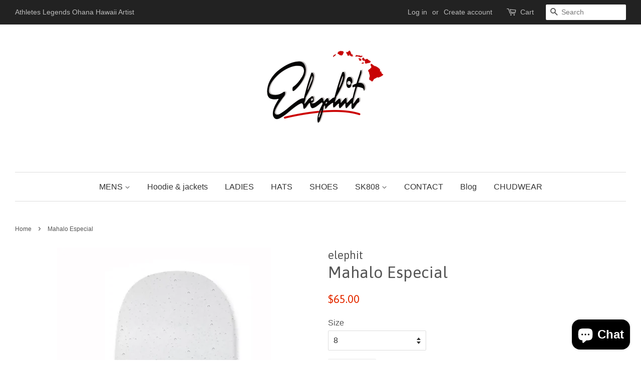

--- FILE ---
content_type: application/javascript; charset=utf-8
request_url: https://cdn-widgetsrepository.yotpo.com/v1/loader/H8qDGI1aID73AmzcMhgsxA
body_size: 8617
content:

if (typeof (window) !== 'undefined' && window.performance && window.performance.mark) {
  window.performance.mark('yotpo:loader:loaded');
}
var yotpoWidgetsContainer = yotpoWidgetsContainer || { guids: {} };
(function(){
    var guid = "H8qDGI1aID73AmzcMhgsxA";
    var loader = {
        loadDep: function (link, onLoad, strategy) {
            var script = document.createElement('script');
            script.onload = onLoad || function(){};
            script.src = link;
            if (strategy === 'defer') {
                script.defer = true;
            } else if (strategy === 'async') {
                script.async = true;
            }
            script.setAttribute("type", "text/javascript");
            script.setAttribute("charset", "utf-8");
            document.head.appendChild(script);
        },
        config: {
            data: {
                guid: guid
            },
            widgets: {
            
                "531414": {
                    instanceId: "531414",
                    instanceVersionId: "318697624",
                    templateAssetUrl: "https://cdn-widgetsrepository.yotpo.com/widget-assets/widget-coupons-redemption/app.v0.6.2-5198.js",
                    cssOverrideAssetUrl: "",
                    customizationCssUrl: "",
                    customizations: {
                      "confirmation-step-cancel-option": "NO",
                      "confirmation-step-confirm-option": "YES",
                      "confirmation-step-title": "ARE YOU SURE?",
                      "coupon-background-type": "no-background",
                      "coupon-code-copied-message-body": "Thank you for redeeming your points. Please paste the code at checkout.",
                      "coupon-code-copied-message-color": "#707997",
                      "coupon-code-copied-message-title": "COPIED",
                      "coupons-redemption-description": "Redeeming your points is easy! Just click Redeem points, then copy and paste your code at checkout.",
                      "coupons-redemption-headline": "How to Use Your Points",
                      "coupons-redemption-rule": "100 points equals $1",
                      "description-color": "#6C6C6C",
                      "description-font-size": "16",
                      "disabled-outline-button-color": "#929292",
                      "discount-bigger-than-subscription-cost-text": "Your next subscription is lower than the redemption amount",
                      "donate-button-text": "DONATE",
                      "donation-success-message-body": "Thank you for donating ${{donation_amount}} to {{company_name}}",
                      "donation-success-message-color": "#707997",
                      "donation-success-message-title": "SUCCESS",
                      "error-message-color": "#f04860",
                      "error-message-title": "",
                      "headline-color": "#000000",
                      "headline-font-size": "26",
                      "login-button-color": "#0F8383",
                      "login-button-text": "Redeem points",
                      "login-button-text-color": "white",
                      "login-button-type": "rounded_filled_rectangle",
                      "message-font-size": "14",
                      "missing-points-amount-text": "You don't have enough points to redeem",
                      "next-subscription-headline-text": "NEXT ORDER",
                      "next-subscription-subtitle-text": "{{product_name}} {{next_order_amount}}",
                      "no-subscription-subtitle-text": "No ongoing subscriptions",
                      "point-balance-text": "You have {{current_point_balance}} points",
                      "points-balance-color": "#000000",
                      "points-balance-font-size": "16",
                      "points-balance-number-color": "#0F8383",
                      "primary-font-name-and-url": "Poppins@600|https://fonts.googleapis.com/css?family=Poppins:600\u0026display=swap",
                      "redeem-button-color": "#0F8383",
                      "redeem-button-text": "Redeem points",
                      "redeem-button-text-color": "#FFFFFF",
                      "redeem-button-type": "rounded_rectangle",
                      "redemption-157668-displayname": "$5.00 Off",
                      "redemption-157668-settings-button-color": "#0F8383",
                      "redemption-157668-settings-button-text": "Redeem",
                      "redemption-157668-settings-button-text-color": "#FFFFFF",
                      "redemption-157668-settings-button-type": "rounded_filled_rectangle",
                      "redemption-157668-settings-call-to-action-button-text": "Redeem",
                      "redemption-157668-settings-cost": 500,
                      "redemption-157668-settings-cost-color": "#6C6C6C",
                      "redemption-157668-settings-cost-font-size": "16",
                      "redemption-157668-settings-cost-text": "{{points}} points",
                      "redemption-157668-settings-coupon-cost-font-size": "15",
                      "redemption-157668-settings-coupon-reward-font-size": "29",
                      "redemption-157668-settings-discount-amount-cents": 500,
                      "redemption-157668-settings-discount-type": "fixed_amount",
                      "redemption-157668-settings-reward": "$5.00 Off",
                      "redemption-157668-settings-reward-color": "#000000",
                      "redemption-157668-settings-reward-font-size": "20",
                      "redemption-157668-settings-success-message-text": "Discount Applied",
                      "redemption-157669-displayname": "$10.00 Off",
                      "redemption-157669-settings-button-color": "#0F8383",
                      "redemption-157669-settings-button-text": "Redeem",
                      "redemption-157669-settings-button-text-color": "#FFFFFF",
                      "redemption-157669-settings-button-type": "rounded_filled_rectangle",
                      "redemption-157669-settings-call-to-action-button-text": "Redeem",
                      "redemption-157669-settings-cost": 1000,
                      "redemption-157669-settings-cost-color": "#6C6C6C",
                      "redemption-157669-settings-cost-font-size": "16",
                      "redemption-157669-settings-cost-text": "{{points}} points",
                      "redemption-157669-settings-coupon-cost-font-size": "15",
                      "redemption-157669-settings-coupon-reward-font-size": "29",
                      "redemption-157669-settings-discount-amount-cents": 1000,
                      "redemption-157669-settings-discount-type": "fixed_amount",
                      "redemption-157669-settings-reward": "$10.00 Off",
                      "redemption-157669-settings-reward-color": "#000000",
                      "redemption-157669-settings-reward-font-size": "20",
                      "redemption-157669-settings-success-message-text": "Discount Applied",
                      "redemption-157670-displayname": "$25.00 Off",
                      "redemption-157670-settings-button-color": "#0F8383",
                      "redemption-157670-settings-button-text": "Redeem",
                      "redemption-157670-settings-button-text-color": "#FFFFFF",
                      "redemption-157670-settings-button-type": "rounded_filled_rectangle",
                      "redemption-157670-settings-call-to-action-button-text": "Redeem",
                      "redemption-157670-settings-cost": 2500,
                      "redemption-157670-settings-cost-color": "#6C6C6C",
                      "redemption-157670-settings-cost-font-size": "16",
                      "redemption-157670-settings-cost-text": "{{points}} points",
                      "redemption-157670-settings-coupon-cost-font-size": "15",
                      "redemption-157670-settings-coupon-reward-font-size": "29",
                      "redemption-157670-settings-discount-amount-cents": 2500,
                      "redemption-157670-settings-discount-type": "fixed_amount",
                      "redemption-157670-settings-reward": "$25.00 Off",
                      "redemption-157670-settings-reward-color": "#000000",
                      "redemption-157670-settings-reward-font-size": "20",
                      "redemption-157670-settings-success-message-text": "Discount Applied",
                      "rule-border-color": "#6C6C6C",
                      "rule-color": "#000000",
                      "rule-font-size": "16",
                      "secondary-font-name-and-url": "Poppins@400|https://fonts.googleapis.com/css?family=Poppins:400\u0026display=swap",
                      "selected-extensions": [
                        "157668",
                        "157669",
                        "157670"
                      ],
                      "selected-redemptions-modes": "regular",
                      "subscription-coupon-applied-message-body": "The discount was applied to your upcoming subscription order. You’ll be able to get another discount once the next order is processed.",
                      "subscription-coupon-applied-message-color": "#707997",
                      "subscription-coupon-applied-message-title": "",
                      "subscription-divider-color": "#c2cdf4",
                      "subscription-headline-color": "#666d8b",
                      "subscription-headline-font-size": "14",
                      "subscription-points-headline-text": "YOUR POINT BALANCE",
                      "subscription-points-subtitle-text": "{{current_point_balance}} Points",
                      "subscription-redemptions-description": "Choose a discount option that will automatically apply to your next subscription order.",
                      "subscription-redemptions-headline": "Redeem for Subscription Discount",
                      "subscription-subtitle-color": "#768cdc",
                      "subscription-subtitle-font-size": "20",
                      "view-layout": "full-layout"
                    },
                    staticContent: {
                      "cssEditorEnabled": true,
                      "currency": "USD",
                      "isHidden": false,
                      "isMultiCurrencyEnabled": false,
                      "merchantId": "24580",
                      "platformName": "shopify",
                      "storeId": "a0xmtLFPJ7pywIg5uBHVJrWhfOVmg3rRpQ9V2wCM",
                      "storeLoginUrl": "/account/login",
                      "subunitsPerUnit": 100
                    },
                    className: "CouponsRedemptionWidget",
                    dependencyGroupId: 2
                },
            
                "531413": {
                    instanceId: "531413",
                    instanceVersionId: "483817860",
                    templateAssetUrl: "https://cdn-widgetsrepository.yotpo.com/widget-assets/widget-referral-widget/app.v2.5.20-15.js",
                    cssOverrideAssetUrl: "",
                    customizationCssUrl: "",
                    customizations: {
                      "background-color": "#F6F1EE",
                      "background-image-url": "https://cdn-widget-assets.yotpo.com/widget-referral-widget/customizations/defaults/background-image.jpg",
                      "customer-email-view-button-text": "Next",
                      "customer-email-view-description": "Give your friends $10 off their first order of $5, and get 500 points for each successful referral.",
                      "customer-email-view-header": "Refer a Friend",
                      "customer-email-view-input-placeholder": "Your email address",
                      "customer-email-view-title": "GIVE $10, GET 500 POINTS",
                      "customer-name-view-input-placeholder": "Your first name",
                      "default-toggle": true,
                      "description-color": "#6C6C6C",
                      "description-font-size": "16px",
                      "final-view-button-text": "REFER MORE FRIENDS",
                      "final-view-description": "Remind your friends to check their email",
                      "final-view-error-description": "We were unable to share the referral link. Go back to the previous step to try again.",
                      "final-view-error-text": "GO BACK",
                      "final-view-error-title": "Something went wrong",
                      "final-view-title": "THANKS FOR REFERRING",
                      "fonts-primary-font-name-and-url": "Poppins@600|https://fonts.googleapis.com/css?family=Poppins:600\u0026display=swap",
                      "fonts-secondary-font-name-and-url": "Poppins@400|https://fonts.googleapis.com/css?family=Poppins:400\u0026display=swap",
                      "header-color": "#000000",
                      "header-font-size": "16px",
                      "main-share-option-desktop": "main_share_email",
                      "main-share-option-mobile": "main_share_sms",
                      "next-button-background-color": "#0F8383",
                      "next-button-font-size": "16px",
                      "next-button-size": "standard",
                      "next-button-text-color": "#FFFFFF",
                      "next-button-type": "rounded_filled_rectangle",
                      "referral-history-completed-points-text": "{{points}} POINTS",
                      "referral-history-completed-status-type": "text",
                      "referral-history-confirmed-status": "Completed",
                      "referral-history-pending-status": "Pending",
                      "referral-history-redeem-text": "You can redeem your points for a reward, or apply your reward code at checkout.",
                      "referral-history-sumup-line-points-text": "{{points}} POINTS",
                      "referral-history-sumup-line-text": "Your Rewards",
                      "referral-views-button-text": "Next",
                      "referral-views-copy-link-button-text": "Copy link",
                      "referral-views-description": "Give your friends $10 off their first order of $5, and get 500 points for each successful referral.",
                      "referral-views-email-share-body": "How does a discount off your first order at {{company_name}} sound? Use the link below and once you've shopped, I'll get a reward too.\n{{referral_link}}",
                      "referral-views-email-share-subject": "Discount to a Store You'll Love!",
                      "referral-views-email-share-type": "marketing_email",
                      "referral-views-friends-input-placeholder": "Friend’s email address",
                      "referral-views-header": "Refer a Friend",
                      "referral-views-personal-email-button-text": "Share via email",
                      "referral-views-sms-button-text": "Share via SMS",
                      "referral-views-title": "GIVE $10, GET 500 POINTS",
                      "referral-views-whatsapp-button-text": "Share via WhatsApp",
                      "share-allow-copy-link": true,
                      "share-allow-email": true,
                      "share-allow-facebook": true,
                      "share-allow-sms": true,
                      "share-allow-twitter": true,
                      "share-allow-whatsapp": true,
                      "share-facebook-header": "Get a discount and shop today!",
                      "share-facebook-image-url": "",
                      "share-icons-color": "black",
                      "share-settings-copyLink": true,
                      "share-settings-default-checkbox": true,
                      "share-settings-default-mobile-checkbox": true,
                      "share-settings-email": true,
                      "share-settings-facebook": true,
                      "share-settings-fbMessenger": true,
                      "share-settings-mobile-copyLink": true,
                      "share-settings-mobile-email": true,
                      "share-settings-mobile-facebook": true,
                      "share-settings-mobile-fbMessenger": true,
                      "share-settings-mobile-sms": true,
                      "share-settings-mobile-twitter": true,
                      "share-settings-mobile-whatsapp": true,
                      "share-settings-twitter": true,
                      "share-settings-whatsapp": true,
                      "share-sms-message": "I love {{company_name}}! Shop using my link to get a discount {{referral_link}}",
                      "share-twitter-message": "These guys are great! Get a discount using my link: ",
                      "share-whatsapp-message": "I love {{company_name}}! Shop using my link to get a discount {{referral_link}}",
                      "tab-size": "small",
                      "tab-type": "lower_line",
                      "tab-view-primary-tab-text": "Refer a Friend",
                      "tab-view-secondary-tab-text": "Your Referrals",
                      "tile-color": "#F6F1EE",
                      "title-color": "#000000",
                      "title-font-size": "26px",
                      "view-exit-intent-enabled": false,
                      "view-exit-intent-mobile-timeout-ms": 10000,
                      "view-is-popup": false,
                      "view-layout": "left",
                      "view-popup-delay-ms": 0,
                      "view-show-customer-name": "false",
                      "view-show-popup-on-exit": false,
                      "view-show-referral-history": false,
                      "view-table-rectangular-dark-pending-color": "rgba( 0, 0, 0, 0.6 )",
                      "view-table-rectangular-light-pending-color": "#FFFFFF",
                      "view-table-selected-color": "#0F8383",
                      "view-table-theme": "dark",
                      "view-table-type": "lines"
                    },
                    staticContent: {
                      "companyName": "elephit",
                      "cssEditorEnabled": true,
                      "currency": "USD",
                      "hasPrimaryFontsFeature": true,
                      "isHidden": false,
                      "isMultiCurrencyEnabled": false,
                      "merchantId": "24580",
                      "migrateTabColorToBackground": true,
                      "platformName": "shopify",
                      "referralHistoryEnabled": true,
                      "referralHost": "http://rwrd.io"
                    },
                    className: "ReferralWidget",
                    dependencyGroupId: 2
                },
            
                "531412": {
                    instanceId: "531412",
                    instanceVersionId: "484187470",
                    templateAssetUrl: "https://cdn-widgetsrepository.yotpo.com/widget-assets/widget-hero-section/app.v1.8.4-39.js",
                    cssOverrideAssetUrl: "",
                    customizationCssUrl: "",
                    customizations: {
                      "background-image-url": "https://cdn-widget-assets.yotpo.com/widget-hero-section/customizations/defaults/background-image.jpg",
                      "description-color": "#000000",
                      "description-font-size": "16",
                      "description-text-logged-in": "As a member, you'll earn points and exclusive rewards every time you shop.",
                      "description-text-logged-out": "Become a member and earn points and exclusive rewards every time you shop.",
                      "headline-color": "#000000",
                      "headline-font-size": "26",
                      "headline-text-logged-in": "Welcome to the club",
                      "headline-text-logged-out": "Join the club",
                      "login-button-color": "#000000",
                      "login-button-text": "LOG IN",
                      "login-button-text-color": "#000000",
                      "login-button-type": "rounded_rectangle",
                      "mobile-background-image-url": "https://cdn-widget-assets.yotpo.com/widget-hero-section/customizations/defaults/background-image-mobile.png",
                      "primary-font-name-and-url": "Poppins@600|https://fonts.googleapis.com/css?family=Poppins:600\u0026display=swap",
                      "register-button-color": "#000000",
                      "register-button-text": "JOIN NOW",
                      "register-button-text-color": "#ffffff",
                      "register-button-type": "rounded_filled_rectangle",
                      "secondary-font-name-and-url": "Poppins@400|https://fonts.googleapis.com/css?family=Poppins:400\u0026display=swap",
                      "text-background-color": "#D2E3E3",
                      "text-background-show-on-desktop": "true",
                      "text-background-show-on-mobile": "true",
                      "view-layout": "left-layout"
                    },
                    staticContent: {
                      "cssEditorEnabled": true,
                      "isHidden": false,
                      "merchantId": "24580",
                      "platformName": "shopify",
                      "storeId": "a0xmtLFPJ7pywIg5uBHVJrWhfOVmg3rRpQ9V2wCM",
                      "storeLoginUrl": "//www.elephit.com/account/login",
                      "storeRegistrationUrl": "//www.elephit.com/account/register"
                    },
                    className: "HeroSectionWidget",
                    dependencyGroupId: 2
                },
            
                "531411": {
                    instanceId: "531411",
                    instanceVersionId: "483844969",
                    templateAssetUrl: "https://cdn-widgetsrepository.yotpo.com/widget-assets/widget-visual-redemption/app.v1.1.7-18.js",
                    cssOverrideAssetUrl: "",
                    customizationCssUrl: "",
                    customizations: {
                      "description-color": "#6C6C6C",
                      "description-font-size": "16",
                      "headline-color": "#000000",
                      "headline-font-size": "26",
                      "layout-background-color": "#F6F1EE",
                      "primary-font-name-and-url": "Poppins@600|https://fonts.googleapis.com/css?family=Poppins:600\u0026display=swap",
                      "redemption-1-displayname": "Tile 1",
                      "redemption-1-settings-cost": "0 points",
                      "redemption-1-settings-cost-color": "#6C6C6C",
                      "redemption-1-settings-cost-font-size": "16",
                      "redemption-1-settings-frame-color": "#BCBCBC",
                      "redemption-1-settings-reward": "$0 off",
                      "redemption-1-settings-reward-color": "#000000",
                      "redemption-1-settings-reward-font-size": "20",
                      "redemption-2-displayname": "Tile 2",
                      "redemption-2-settings-cost": "0 points",
                      "redemption-2-settings-cost-color": "#6C6C6C",
                      "redemption-2-settings-cost-font-size": "16",
                      "redemption-2-settings-frame-color": "#BCBCBC",
                      "redemption-2-settings-reward": "$0 off",
                      "redemption-2-settings-reward-color": "#000000",
                      "redemption-2-settings-reward-font-size": "20",
                      "redemption-3-displayname": "Tile 3",
                      "redemption-3-settings-cost": "0 points",
                      "redemption-3-settings-cost-color": "#6C6C6C",
                      "redemption-3-settings-cost-font-size": "16",
                      "redemption-3-settings-frame-color": "#BCBCBC",
                      "redemption-3-settings-reward": "$0 off",
                      "redemption-3-settings-reward-color": "#000000",
                      "redemption-3-settings-reward-font-size": "20",
                      "rule-color": "#000000",
                      "rule-dots-color": "#6C6C6C",
                      "rule-font-size": "16",
                      "secondary-font-name-and-url": "Poppins@400|https://fonts.googleapis.com/css?family=Poppins:400\u0026display=swap",
                      "selected-extensions": [
                        "1",
                        "2",
                        "3"
                      ],
                      "view-layout": "full-layout",
                      "visual-redemption-description": "Redeeming your points is easy! Just log in, and choose an eligible reward at checkout.",
                      "visual-redemption-headline": "How to Use Your Points",
                      "visual-redemption-rule": "100 points equals $1"
                    },
                    staticContent: {
                      "cssEditorEnabled": true,
                      "currency": "USD",
                      "isHidden": false,
                      "isMultiCurrencyEnabled": false,
                      "platformName": "shopify",
                      "storeId": "a0xmtLFPJ7pywIg5uBHVJrWhfOVmg3rRpQ9V2wCM"
                    },
                    className: "VisualRedemptionWidget",
                    dependencyGroupId: 2
                },
            
                "531410": {
                    instanceId: "531410",
                    instanceVersionId: "484019663",
                    templateAssetUrl: "https://cdn-widgetsrepository.yotpo.com/widget-assets/widget-loyalty-campaigns/app.v1.2.16-38.js",
                    cssOverrideAssetUrl: "",
                    customizationCssUrl: "",
                    customizations: {
                      "campaign-description-font-color": "#6C6C6C",
                      "campaign-description-size": "16px",
                      "campaign-item-202449-background-color": "transparent",
                      "campaign-item-202449-background-image-color-overlay": "rgba(0, 0, 0, .4)",
                      "campaign-item-202449-background-type": "color",
                      "campaign-item-202449-border-color": "#BCBCBC",
                      "campaign-item-202449-description-font-color": "#6c6c6c",
                      "campaign-item-202449-description-font-size": "16",
                      "campaign-item-202449-exclude_audience_ids": null,
                      "campaign-item-202449-exclude_audience_names": [],
                      "campaign-item-202449-hover-view-tile-message": "Earn 200 points when you create an account",
                      "campaign-item-202449-icon-color": "#60a3a3",
                      "campaign-item-202449-icon-type": "defaultIcon",
                      "campaign-item-202449-include_audience_ids": "1",
                      "campaign-item-202449-include_audience_names": [
                        "All customers"
                      ],
                      "campaign-item-202449-special-reward-enabled": "false",
                      "campaign-item-202449-special-reward-headline-background-color": "#D2E3E3",
                      "campaign-item-202449-special-reward-headline-text": "Just for you!",
                      "campaign-item-202449-special-reward-headline-title-font-color": "#000000",
                      "campaign-item-202449-special-reward-headline-title-font-size": "12",
                      "campaign-item-202449-special-reward-tile-border-color": "#000000",
                      "campaign-item-202449-tile-description": "Create an account",
                      "campaign-item-202449-tile-reward": "200 Points",
                      "campaign-item-202449-title-font-color": "#000000",
                      "campaign-item-202449-title-font-size": "18",
                      "campaign-item-202449-type": "CreateAccountCampaign",
                      "campaign-item-202450-background-color": "transparent",
                      "campaign-item-202450-background-image-color-overlay": "rgba(0, 0, 0, .4)",
                      "campaign-item-202450-background-type": "color",
                      "campaign-item-202450-border-color": "#BCBCBC",
                      "campaign-item-202450-description-font-color": "#6c6c6c",
                      "campaign-item-202450-description-font-size": "16",
                      "campaign-item-202450-exclude_audience_ids": null,
                      "campaign-item-202450-exclude_audience_names": [],
                      "campaign-item-202450-hover-view-tile-message": "Earn 10 points for every $1.00 you spend in our store",
                      "campaign-item-202450-icon-color": "#60a3a3",
                      "campaign-item-202450-icon-type": "defaultIcon",
                      "campaign-item-202450-include_audience_ids": "1",
                      "campaign-item-202450-include_audience_names": [
                        "All customers"
                      ],
                      "campaign-item-202450-special-reward-enabled": "false",
                      "campaign-item-202450-special-reward-headline-background-color": "#D2E3E3",
                      "campaign-item-202450-special-reward-headline-text": "Just for you!",
                      "campaign-item-202450-special-reward-headline-title-font-color": "#000000",
                      "campaign-item-202450-special-reward-headline-title-font-size": "12",
                      "campaign-item-202450-special-reward-tile-border-color": "#000000",
                      "campaign-item-202450-tile-description": "Make a purchase",
                      "campaign-item-202450-tile-reward": "10 Points Per $1.00",
                      "campaign-item-202450-title-font-color": "#000000",
                      "campaign-item-202450-title-font-size": "18",
                      "campaign-item-202450-type": "PointsForPurchasesCampaign",
                      "campaign-item-202452-action-tile-ask-year": "true",
                      "campaign-item-202452-action-tile-birthday-required-field-message": "This field is required",
                      "campaign-item-202452-action-tile-birthday-thank-you-message": "Thanks! We're looking forward to helping you celebrate :)",
                      "campaign-item-202452-action-tile-european-date-format": "false",
                      "campaign-item-202452-action-tile-message-text": "If your birthday is within the next 30 days, your reward will be granted in delay, up to 30 days.",
                      "campaign-item-202452-action-tile-month-names": "January,February,March,April,May,June,July,August,September,October,November,December",
                      "campaign-item-202452-action-tile-title": "Earn 200 points on your birthday",
                      "campaign-item-202452-background-color": "transparent",
                      "campaign-item-202452-background-image-color-overlay": "rgba(0, 0, 0, .4)",
                      "campaign-item-202452-background-type": "color",
                      "campaign-item-202452-border-color": "#BCBCBC",
                      "campaign-item-202452-description-font-color": "#6c6c6c",
                      "campaign-item-202452-description-font-size": "16",
                      "campaign-item-202452-exclude_audience_ids": null,
                      "campaign-item-202452-exclude_audience_names": [],
                      "campaign-item-202452-icon-color": "#60a3a3",
                      "campaign-item-202452-icon-type": "defaultIcon",
                      "campaign-item-202452-include_audience_ids": "1",
                      "campaign-item-202452-include_audience_names": [
                        "All customers"
                      ],
                      "campaign-item-202452-special-reward-enabled": "false",
                      "campaign-item-202452-special-reward-headline-background-color": "#D2E3E3",
                      "campaign-item-202452-special-reward-headline-text": "Just for you!",
                      "campaign-item-202452-special-reward-headline-title-font-color": "#000000",
                      "campaign-item-202452-special-reward-headline-title-font-size": "12",
                      "campaign-item-202452-special-reward-tile-border-color": "#000000",
                      "campaign-item-202452-tile-description": "Happy Birthday",
                      "campaign-item-202452-tile-reward": "200 Points",
                      "campaign-item-202452-title-font-color": "#000000",
                      "campaign-item-202452-title-font-size": "18",
                      "campaign-item-202452-type": "BirthdayCampaign",
                      "campaign-title-font-color": "#000000",
                      "campaign-title-size": "20px",
                      "completed-tile-headline": "Completed",
                      "completed-tile-message": "You've already used this option",
                      "container-headline": "Ways to Earn",
                      "general-hover-tile-button-color": "#000000",
                      "general-hover-tile-button-text-color": "#FFFFFF",
                      "general-hover-tile-button-type": "rounded_filled_rectangle",
                      "general-hover-tile-color-overlay": "#D2E3E3",
                      "general-hover-tile-text-color": "#000000",
                      "headline-font-color": "#000000",
                      "headline-font-size": "26px",
                      "logged-out-is-redirect-after-login-to-current-page": "true",
                      "logged-out-message": "Already a member?",
                      "logged-out-sign-in-text": "Log in",
                      "logged-out-sign-up-text": "Sign up",
                      "main-text-font-name-and-url": "Poppins@600|https://fonts.googleapis.com/css?family=Poppins:600\u0026display=swap",
                      "secondary-text-font-name-and-url": "Poppins@400|https://fonts.googleapis.com/css?family=Poppins:400\u0026display=swap",
                      "selected-audiences": "1",
                      "selected-extensions": [
                        "202450",
                        "202449",
                        "202452"
                      ],
                      "special-reward-enabled": "false",
                      "special-reward-headline-background-color": "#D2E3E3",
                      "special-reward-headline-text": "Special for you",
                      "special-reward-headline-title-font-color": "#000000",
                      "special-reward-headline-title-font-size": "12",
                      "special-reward-tile-border-color": "#000000",
                      "tile-border-color": "#BCBCBC",
                      "tile-spacing-type": "small",
                      "tiles-background-color": "#FFFFFF",
                      "time-between-rewards-days": "You'll be eligible again in *|days|* days",
                      "time-between-rewards-hours": "You'll be eligible again in *|hours|* hours"
                    },
                    staticContent: {
                      "companyName": "elephit",
                      "cssEditorEnabled": true,
                      "currency": "USD",
                      "facebookAppId": "1647129615540489",
                      "isHidden": false,
                      "isMultiCurrencyEnabled": false,
                      "isSegmentationsPickerEnabled": false,
                      "merchantId": "24580",
                      "platformName": "shopify",
                      "storeAccountLoginUrl": "//www.elephit.com/account/login",
                      "storeAccountRegistrationUrl": "//www.elephit.com/account/register",
                      "storeId": "a0xmtLFPJ7pywIg5uBHVJrWhfOVmg3rRpQ9V2wCM"
                    },
                    className: "CampaignWidget",
                    dependencyGroupId: 2
                },
            
                "531409": {
                    instanceId: "531409",
                    instanceVersionId: "484036360",
                    templateAssetUrl: "https://cdn-widgetsrepository.yotpo.com/widget-assets/widget-my-rewards/app.v1.4.19-32.js",
                    cssOverrideAssetUrl: "",
                    customizationCssUrl: "",
                    customizations: {
                      "layout-background-color": "#F6F1EE",
                      "logged-in-description-color": "#0F8383",
                      "logged-in-description-font-size": "22",
                      "logged-in-description-text": "You have {{current_point_balance}} points",
                      "logged-in-headline-color": "#000000",
                      "logged-in-headline-font-size": "40",
                      "logged-in-headline-text": "Hi {{first_name}}!",
                      "logged-in-primary-button-cta-type": "redemptionWidget",
                      "logged-in-primary-button-text": "Redeem points",
                      "logged-in-secondary-button-text": "Rewards history",
                      "logged-out-headline-color": "#000000",
                      "logged-out-headline-font-size": "26",
                      "logged-out-headline-text": "How it Works",
                      "primary-button-background-color": "#000000",
                      "primary-button-text-color": "#FFFFFF",
                      "primary-button-type": "rounded_filled_rectangle",
                      "primary-font-name-and-url": "Poppins@600|https://fonts.googleapis.com/css?family=Poppins:600\u0026display=swap",
                      "reward-step-1-displayname": "Step 1",
                      "reward-step-1-settings-description": "Create an account and\nearn 100 points.",
                      "reward-step-1-settings-description-color": "#6C6C6C",
                      "reward-step-1-settings-description-font-size": "16",
                      "reward-step-1-settings-icon": "default",
                      "reward-step-1-settings-icon-color": "#000000",
                      "reward-step-1-settings-title": "Sign up",
                      "reward-step-1-settings-title-color": "#000000",
                      "reward-step-1-settings-title-font-size": "20",
                      "reward-step-2-displayname": "Step 2",
                      "reward-step-2-settings-description": "Earn points every time\nyou shop.",
                      "reward-step-2-settings-description-color": "#6C6C6C",
                      "reward-step-2-settings-description-font-size": "16",
                      "reward-step-2-settings-icon": "default",
                      "reward-step-2-settings-icon-color": "#000000",
                      "reward-step-2-settings-title": "Earn points",
                      "reward-step-2-settings-title-color": "#000000",
                      "reward-step-2-settings-title-font-size": "20",
                      "reward-step-3-displayname": "Step 3",
                      "reward-step-3-settings-description": "Redeem points for\nexclusive rewards.",
                      "reward-step-3-settings-description-color": "#6C6C6C",
                      "reward-step-3-settings-description-font-size": "16",
                      "reward-step-3-settings-icon": "default",
                      "reward-step-3-settings-icon-color": "#000000",
                      "reward-step-3-settings-title": "Redeem points",
                      "reward-step-3-settings-title-color": "#000000",
                      "reward-step-3-settings-title-font-size": "20",
                      "rewards-history-approved-text": "Approved",
                      "rewards-history-background-color": "rgba(0,0,0,0.79)",
                      "rewards-history-headline-color": "#000000",
                      "rewards-history-headline-font-size": "26",
                      "rewards-history-headline-text": "Rewards History",
                      "rewards-history-pending-text": "Pending",
                      "rewards-history-refunded-text": "Refunded",
                      "rewards-history-reversed-text": "Reversed",
                      "rewards-history-table-action-col-text": "Action",
                      "rewards-history-table-date-col-text": "Date",
                      "rewards-history-table-expiration-col-text": "Points expire on",
                      "rewards-history-table-points-col-text": "Points",
                      "rewards-history-table-status-col-text": "Status",
                      "rewards-history-table-store-col-text": "Store",
                      "secondary-button-background-color": "#000000",
                      "secondary-button-text-color": "#000000",
                      "secondary-button-type": "rounded_rectangle",
                      "secondary-font-name-and-url": "Poppins@400|https://fonts.googleapis.com/css?family=Poppins:400\u0026display=swap",
                      "view-grid-points-column-color": "#0F8383",
                      "view-grid-rectangular-background-color": "#F6F1EE",
                      "view-grid-type": "border"
                    },
                    staticContent: {
                      "cssEditorEnabled": true,
                      "currency": "USD",
                      "isHidden": false,
                      "isMultiCurrencyEnabled": false,
                      "isMultiStoreMerchant": false,
                      "merchantId": "24580",
                      "platformName": "shopify",
                      "storeId": "a0xmtLFPJ7pywIg5uBHVJrWhfOVmg3rRpQ9V2wCM"
                    },
                    className: "MyRewardsWidget",
                    dependencyGroupId: 2
                },
            
            },
            guidStaticContent: {},
            dependencyGroups: {
                      "2": [
                        "https://cdn-widget-assets.yotpo.com/widget-vue-core/app.v0.1.0-2295.js"
                      ]
                    }
        },
        initializer: "https://cdn-widgetsrepository.yotpo.com/widget-assets/widgets-initializer/app.v0.9.8-7487.js",
        analytics: "https://cdn-widgetsrepository.yotpo.com/widget-assets/yotpo-pixel/2025-12-31_09-59-10/bundle.js"
    }
    
    
    const initWidgets = function (config, initializeWidgets = true) {
        const widgetInitializer = yotpoWidgetsContainer['yotpo_widget_initializer'](config);
        return widgetInitializer.initWidgets(initializeWidgets);
    };
    const initWidget = function (config, instanceId, widgetPlaceHolder) {
        const widgetInitializer = yotpoWidgetsContainer['yotpo_widget_initializer'](config);
        if (widgetInitializer.initWidget) {
            return widgetInitializer.initWidget(instanceId, widgetPlaceHolder);
        }
        console.error("initWidget is not supported widgetInitializer");
    };
    const onInitializerLoad = function (config) {
        const prevInitWidgets = yotpoWidgetsContainer.initWidgets;
        yotpoWidgetsContainer.initWidgets = function (initializeWidgets = true) {
            if (prevInitWidgets) {
                if (typeof Promise !== 'undefined' && Promise.all) {
                    return Promise.all([prevInitWidgets(initializeWidgets), initWidgets(config, initializeWidgets)]);
                }
                console.warn('[deprecated] promise is not supported in initWidgets');
                prevInitWidgets(initializeWidgets);
            }
            return initWidgets(config, initializeWidgets);
        }
        const prevInitWidget = yotpoWidgetsContainer.initWidget;
        yotpoWidgetsContainer.initWidget = function (instanceId, widgetPlaceHolder) {
            if (prevInitWidget) {
              prevInitWidget(instanceId, widgetPlaceHolder)
            }
            return initWidget(config, instanceId, widgetPlaceHolder);
        }
        const guidWidgetContainer = getGuidWidgetsContainer();
        guidWidgetContainer.initWidgets = function () {
            return initWidgets(config);
        }
        guidWidgetContainer.initWidgets();
    };
    function getGuidWidgetsContainer () {
        if (!yotpoWidgetsContainer.guids) {
            yotpoWidgetsContainer.guids = {};
        }
        if (!yotpoWidgetsContainer.guids[guid]) {
            yotpoWidgetsContainer.guids[guid] = {};
        }
        return yotpoWidgetsContainer.guids[guid];
    }

    

    const guidWidgetContainer = getGuidWidgetsContainer();
    guidWidgetContainer.config = loader.config;
    if (!guidWidgetContainer.yotpo_widget_scripts_loaded) {
        guidWidgetContainer.yotpo_widget_scripts_loaded = true;
        guidWidgetContainer.onInitializerLoad = function () { onInitializerLoad(loader.config) };
        
        
        loader.loadDep(loader.analytics, function () {}, 'defer');
        
        
        
        loader.loadDep(loader.initializer, function () { guidWidgetContainer.onInitializerLoad() }, 'async');
        
    }
})()


